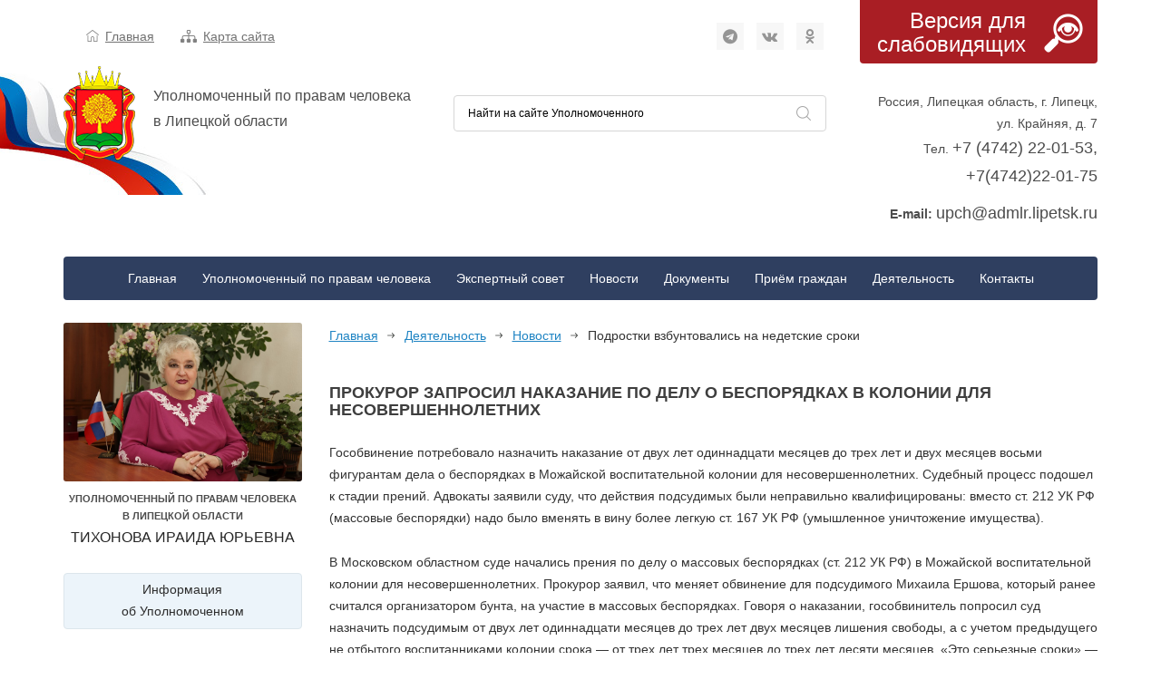

--- FILE ---
content_type: text/html; charset=UTF-8
request_url: https://ombudsman-lipetsk.ru/deyatelnost/novosti/podrostki-vzbuntovalis-na-nedetskie-sroki/
body_size: 9567
content:
<!DOCTYPE html>
<html lang="ru">

<head>

    
	<title>Прокурор запросил наказание по делу о беспорядках в колонии для несовершеннолетних / Новости / Деятельность / Уполномоченный по правам человека в Липецкой области</title>

<meta name="robots" content="index,follow"/>

<meta http-equiv="Content-Type" content="text/html; charset=UTF-8" />
<meta http-equiv="X-UA-Compatible" content="IE=edge">
<meta name="viewport" content="width=device-width, initial-scale=1, maximum-scale=1">

<base href="https://ombudsman-lipetsk.ru/" />


<link rel="shortcut icon" href="/favicon.ico" type="image/x-icon">

<!-- Chrome, Firefox OS and Opera -->
<meta name="theme-color" content="#000">
<!-- Windows Phone -->
<meta name="msapplication-navbutton-color" content="#000">
<!-- iOS Safari -->
<meta name="apple-mobile-web-app-status-bar-style" content="#000">














    
    


<meta name="keywords" content="" />
<meta name="description" content="Несовершеннолетние воспитанники колонии, ожидая перевода во взрослую колонию, устроили бунт. Вечером 21 февраля они собрали большую часть осужденных в спортзале на втором этаже общежития, забаррикадировали входы и начали крушить мебель." />

<!-- Open Graph Tags -->
<meta property="og:site_name" content="Уполномоченный по правам человека в Липецкой области" />
<meta property="og:type" content="article" />
<meta property="og:title" content="Прокурор запросил наказание по делу о беспорядках в колонии для несовершеннолетних" />
<meta property="og:description" content="Несовершеннолетние воспитанники колонии, ожидая перевода во взрослую колонию, устроили бунт. Вечером 21 февраля они собрали большую часть осужденных в спортзале на втором этаже общежития, забаррикадировали входы и начали крушить мебель." />
<meta property="og:url" content="https://ombudsman-lipetsk.ru/deyatelnost/novosti/podrostki-vzbuntovalis-na-nedetskie-sroki/" />
<meta property="og:image" content="https://ombudsman-lipetsk.ru/assets/images/resources/1889/og_img/podrostki-zona.jpg" />
<meta name="og:image" content="https://ombudsman-lipetsk.ru/assets/images/resources/1889/og_img/podrostki-zona.jpg" />




<!-- Twitter Tags -->
<meta name="twitter:site" content="@LIPETSK_UPCH" />

<meta name="twitter:card" content="summary" />
        
        

<link rel="stylesheet" href="/assets/components/minifyx/cache/all_2ab038419f.min.css" type="text/css" />
<script>pdoTitle = {"separator":" \/ ","tpl":"\u0441\u0442\u0440. {page} \u0438\u0437 {pageCount}"};</script>
<script type="text/javascript">pdoPage = {callbacks: {}, keys: {}, configs: {}};</script>
</head>

<body data-page-id="1889">

    
    <!-- Rating@Mail.ru counter -->
<script type="text/javascript">
var _tmr = window._tmr || (window._tmr = []);
_tmr.push({ id: "1853949", type: "pageView", start: (new Date()).getTime()});
(function (d, w, id) { 
  if (d.getElementById(id)) return;
  var ts = d.createElement("script"); ts.type = "text/javascript"; ts.async = true; ts.id = id;
  ts.src = (d.location.protocol == "https:" ? "https:" : "http:") + "//top-fwz1.mail.ru/js/code.js";
  var f = function () { var s = d.getElementsByTagName("script")[0]; s.parentNode.insertBefore(ts, s);};
  if (w.opera == "[object Opera]") {  d.addEventListener("DOMContentLoaded", f, false); } else {  f(); }
})(document, window, "topmailru-code");
</script><noscript><div>
<img src="//top-fwz1.mail.ru/counter?id=1853949;js=na" style="border:0;position:absolute;left:-9999px;" alt="" />
</div></noscript>
<!-- //Rating@Mail.ru counter -->


<!-- Yandex.Metrika counter --> <script type="text/javascript" > (function (d, w, c) {  (w[c] = w[c] || []).push(function() {  try {  w.yaCounter43418614 = new Ya.Metrika({   id:43418614, clickmap:true, trackLinks:true, accurateTrackBounce:true, webvisor:true, trackHash:true }); } catch(e) {   } }); var n = d.getElementsByTagName("script")[0], s = d.createElement("script"), f = function () {  n.parentNode.insertBefore(s, n); }; s.type = "text/javascript"; s.async = true; s.src = "https://mc.yandex.ru/metrika/watch.js"; if (w.opera == "[object Opera]") {  d.addEventListener("DOMContentLoaded", f, false); } else {  f(); } })(document, window, "yandex_metrika_callbacks"); </script> <noscript><div><img src="https://mc.yandex.ru/watch/43418614" style="position:absolute; left:-9999px;" alt="" /></div></noscript> <!-- /Yandex.Metrika counter -->
        
    <div class="page">
        
    	<header class="header">
    	
    	
        	                <div class="container">
	<div class="row">
		<div class="col-md-9">
		    
		    
			
			<div class="header__nav">
				<img src="/assets/theme/default/img/top-link2.png" alt="img"><a href="https://ombudsman-lipetsk.ru/">Главная</a>
				<img src="/assets/theme/default/img/top-link.png" alt="img"><a href="https://ombudsman-lipetsk.ru/karta-sajta/">Карта сайта</a>
			</div>
			
			<div class="header__soc">
				<a href="https://t.me/upchlip"><i class="fa fa-telegram icon social" aria-hidden="true"></i></a>
<a href="https://vk.com/public211166364"><i class="fa fa-vk icon social" aria-hidden="true"></i></a>
<a href="https://ok.ru/group/56974953939148"><i class="fa fa-odnoklassniki icon social" aria-hidden="true"></i></a>
			</div>
			
			<div class="header__both">
			    <!--noindex-->
				<div class="header__logo">
					<a href="https://ombudsman-lipetsk.ru/"><img src="/assets/theme/default/img/logo.png" alt="logo"></a>
					<p>Уполномоченный по правам человека<br>в Липецкой области</p>
				</div>
				<div class="header__search search">
					
<div class="ya-site-form ya-site-form_inited_no" onclick="return {
    'action':'https://ombudsman-lipetsk.ru/poisk-po-sajtu/',
    'arrow':false,
    'bg':'transparent',
    'fontsize':12,
    'fg':'#000000',
    'language':'ru',
    'logo':'rb',
    'publicname':'Найти на сайте Уполномоченного',
    'suggest':true,
    'target':'_self',
    'tld':'ru',
    'type':3,
    'usebigdictionary':true,
    'searchid':2303076,
    'input_fg':'#000000',
    'input_bg':'#ffffff',
    'input_fontStyle':'normal',
    'input_fontWeight':'normal',
    'input_placeholder':'Найти на сайте Уполномоченного',
    'input_placeholderColor':'#000000',
    'input_borderColor':'#d6d6d6'}"
>
    <form action="https://yandex.ru/search/site/" method="get" target="_self" accept-charset="utf-8">
        <input type="hidden" name="searchid" value="2303076"/>
        <input type="hidden" name="l10n" value="ru"/>
        <input type="hidden" name="reqenc" value=""/>
        <input type="search" name="text" value=""/>
        <input type="submit" value="Найти"/>
    </form>
</div>

<style type="text/css">
    .ya-page_js_yes .ya-site-form_inited_no {  display: none; }
    
    #ya-site-form0 .ya-site-form__submit_type_image {
        width: 40px;
        height: 40px;
        outline: none;
        cursor: pointer;
        border: 0;
        position: absolute;
        right: 0;
        top: 6px;
    }
    #ya-site-form0 .ya-site-form__submit_type_image {
        background: url("/assets/theme/default/img/search.png") no-repeat scroll center center;
    }
</style>

<script type="text/javascript">(function(w,d,c){ var s=d.createElement('script'),h=d.getElementsByTagName('script')[0],e=d.documentElement;if((' '+e.className+' ').indexOf(' ya-page_js_yes ')===-1){ e.className+=' ya-page_js_yes';}s.type='text/javascript';s.async=true;s.charset='utf-8';s.src=(d.location.protocol==='https:'?'https:':'http:')+'//site.yandex.net/v2.0/js/all.js';h.parentNode.insertBefore(s,h);(w[c]||(w[c]=[])).push(function(){ Ya.Site.Form.init()})})(window,document,'yandex_site_callbacks');</script>				</div>
				<!--/noindex-->
			</div>
		</div>
		<div class="col-md-3">
		    <!--noindex-->
			<div class="bad-see">
				<a href="https://ombudsman-lipetsk.ru/deyatelnost/novosti/podrostki-vzbuntovalis-na-nedetskie-sroki/"><p>Версия для слабовидящих</p><img src="/assets/theme/default/img/loop.png" alt="loop"></a>
			</div>
			<div class="header__adr">
				<p>Россия, Липецкая область, г. Липецк, ул. Крайняя, д. 7<br>Тел. <a href="tel:+74742220153+74742220175">+7 (4742) 22-01-53, </br>+7(4742)22-01-75</a></p>
			<span style="font-size: 14px;"> <strong>E-mail:&nbsp;</strong><a href="mailto:upch@admlr.lipetsk.ru">upch@admlr.lipetsk.ru</a></span></p>
			</div>
			<!--/noindex-->
		</div>
	</div>
	
	


<div class="header__menu menu">
	<div class="burger">
		<button>
			<span></span>
			<span></span>
			<span></span>
		</button>
	</div>
	
	<ul class=""><li class="first"><a href="https://ombudsman-lipetsk.ru/" >Главная</a></li><li><a href="https://ombudsman-lipetsk.ru/upolnomochennyij-po-pravam-cheloveka/" >Уполномоченный по правам человека</a><ul class="menu__under"><li class="first"><a href="https://ombudsman-lipetsk.ru/upolnomochennyij-po-pravam-cheloveka/biografiya/" >Биография Уполномоченного</a></li><li><a href="https://ombudsman-lipetsk.ru/upolnomochennyij-po-pravam-cheloveka/polnomochiya-i-funkczii/" >Полномочия и функции</a></li><li><a href="https://ombudsman-lipetsk.ru/upolnomochennyij-po-pravam-cheloveka/apparat/" >Аппарат Уполномоченного</a></li><li class="last"><a href="https://ombudsman-lipetsk.ru/upolnomochennyij-po-pravam-cheloveka/istoriya-instituta-upolnomochennogo/" >История института Уполномоченного</a></li></ul></li><li><a href="https://ombudsman-lipetsk.ru/ekspertnyij-sovet/" >Экспертный совет</a><ul class="menu__under"><li class="first"><a href="https://ombudsman-lipetsk.ru/ekspertnyij-sovet/sostav/" >Состав</a></li></ul></li><li class="active"><a href="https://ombudsman-lipetsk.ru/deyatelnost/novosti/" >Новости</a></li><li><a href="https://ombudsman-lipetsk.ru/dokumentyi/" >Документы</a><ul class="menu__under"><li class="first"><a href="https://ombudsman-lipetsk.ru/dokumentyi/zakonodatelnaya-baza/" >Законодательная база</a></li><li><a href="https://ombudsman-lipetsk.ru/dokumentyi/dokladyi/" >Доклады</a></li><li><a href="https://ombudsman-lipetsk.ru/dokumentyi/pamyatki-upolnomochennogo-po-pravam-cheloveka-v-lipetskoj-oblasti/" >Памятки</a></li><li class="last"><a href="https://ombudsman-lipetsk.ru/dokumentyi/deklaracziya-o-doxodax/" >Декларации о доходах</a></li></ul></li><li><a href="https://ombudsman-lipetsk.ru/priyomnaya/" >Приём граждан</a><ul class="menu__under"><li class="first"><a href="https://ombudsman-lipetsk.ru/priyomnaya/poryadok-obrashheniya/" >Порядок обращения</a></li><li><a href="https://ombudsman-lipetsk.ru/priyomnaya/grafik-priyoma/" >График приёма</a></li><li class="last"><a href="https://ombudsman-lipetsk.ru/priyomnaya/napravit-zhalobu/" >Направить жалобу</a></li></ul></li><li class="active"><a href="https://ombudsman-lipetsk.ru/deyatelnost/" >Деятельность</a><ul class="menu__under"><li class="first active"><a href="https://ombudsman-lipetsk.ru/deyatelnost/novosti/" >Новости</a></li><li><a href="https://ombudsman-lipetsk.ru/deyatelnost/pravovoe-prosvesshenie/" >Правовое просвещение</a></li><li><a href="https://ombudsman-lipetsk.ru/deyatelnost/vopros-otvet/" >Вопрос–ответ</a></li><li><a href="https://ombudsman-lipetsk.ru/deyatelnost/fotogalereya/" >Фотогалерея</a></li><li><a href="https://ombudsman-lipetsk.ru/deyatelnost/videogalereya/" >Видеогалерея</a></li><li class="last"><a href="https://ombudsman-lipetsk.ru/deyatelnost/nashi-partneryi/" >Наши партнеры</a></li></ul></li><li class="last"><a href="https://ombudsman-lipetsk.ru/kontaktyi/" >Контакты</a><ul class="menu__under"><li class="first"><a href="https://ombudsman-lipetsk.ru/kontaktyi/regionalnyie-upolnomochennyie/" >Региональные уполномоченные</a></li><li class="last"><a href="https://ombudsman-lipetsk.ru/kontaktyi/pravozashhitnyie-institutyi-v-mire/" >Правозащитные институты в мире</a></li></ul></li></ul></div>	
</div>                        
    	
    	</header>
        
        <div class="container main">
        
        
    		<div class="col-xs-12 col-md-9 col-md-push-3">
    		    <main role="main">
	    
        <div class="top-news">
            
    <section class="bread-crumbs"><a href="https://ombudsman-lipetsk.ru/">Главная</a>
<a href="https://ombudsman-lipetsk.ru/deyatelnost/">Деятельность</a>
<a href="https://ombudsman-lipetsk.ru/deyatelnost/novosti/">Новости</a>
<span class="active">Подростки взбунтовались на недетские сроки</span></section>    
    
    <h1 class="page-title">Прокурор запросил наказание по делу о беспорядках в колонии для несовершеннолетних</h1>
    
</div>    
        <div class="content">

	    
        <div class="ms2Gallery">
            
    </div>    	
    	
    	<p>Гособвинение потребовало назначить наказание от двух лет одиннадцати месяцев до трех лет и двух месяцев восьми фигурантам дела о беспорядках в Можайской воспитательной колонии для несовершеннолетних. Судебный процесс подошел к стадии прений. Адвокаты заявили суду, что действия подсудимых были неправильно квалифицированы: вместо ст.&nbsp;212 УК РФ (массовые беспорядки) надо было вменять в вину более легкую ст.&nbsp;167 УК РФ (умышленное уничтожение имущества).</p>
<p>В Московском областном суде начались прения по делу о массовых беспорядках (ст.&nbsp;212 УК РФ) в Можайской воспитательной колонии для несовершеннолетних. Прокурор заявил, что меняет обвинение для подсудимого Михаила Ершова, который ранее считался организатором бунта, на участие в массовых беспорядках. Говоря о наказании, гособвинитель попросил суд назначить подсудимым от двух лет одиннадцати месяцев до трех лет двух месяцев лишения свободы, а с учетом предыдущего не отбытого воспитанниками колонии срока,&mdash; от трех лет трех месяцев до трех лет десяти месяцев. &laquo;Это серьезные сроки&raquo;,&mdash; считает адвокат Инна Гербовицкая.</p>
<p>Напомним, по версии обвинения, несовершеннолетние воспитанники колонии, ожидая перевода во взрослую колонию, в ночь на 22 февраля 2016 года устроили бунт. Вечером 21 февраля они собрали большую часть осужденных &mdash; 55 человек из 75 &mdash; в спортзале на втором этаже общежития, забаррикадировали входы и начали крушить мебель. В обвинительном заключении приводится внушительный список уничтоженного имущества на 330&nbsp;тыс. руб.: 42 армейские кровати, 52 стула, 56 табуретов, 100 мягких табуретов, комплект кухонных табуретов (дороже всех предыдущих), 52 тумбочки, семь кресел, два стола компьютерных, семь столов обеденных, стол для переговоров, теннисный стол, а также большое количество техники, в том числе компьютеры, музцентры, игровые приставки и принтер. Подушки (уничтожено 30 штук) воспитанники поджигали и выкидывали в окно. Погром начался в 19:30, ночью состоялись переговоры, а баррикады начали разбирать к утру. У сотрудников колонии молодые люди просили сигареты и мобильные телефоны. После беспорядков начальнику колонии и нескольким сотрудникам были объявлены строгие выговоры, остальные сотрудники колонии понесли дисциплинарные наказания.</p>
<p>Адвокаты доказывали судебной коллегии, что действия воспитанников нельзя квалифицировать по ст.&nbsp;212, так как в ней указано, что массовые беспорядки сопровождаются насилием, применением оружия, взрывных устройств, веществ и предметов, опасных для окружающих, а также оказанием вооруженного сопротивления представителю власти. &laquo;Но в тексте обвинения нет указаний на насилие, использование оружия&raquo;,&mdash; говорит госпожа Гербовицкая. Ее подзащитный Михаил Вишняков признал, что позвал воспитанников в спортзал, где они обычно собирались, выбросил кровать и шкаф, а также сорвал бирку с фамилией со своей формы. &laquo;Это можно квалифицировать по ч.&nbsp;1 ст.&nbsp;167 УК РФ (умышленное уничтожение чужого имущества со значительным ущербом)&raquo;,&mdash; сообщила адвокат. Подзащитный адвоката Ольги Митюшиной Александр Дорожкин, по ее словам, признал, что перекрыл входную дверь грифом от штанги и ломал сейф: эти действия также подпадают под ст.&nbsp;167. Адвокат Сергей Головин отметил, что действия его подзащитного Максима Румянцева в обвинительном заключении описаны общими фразами &mdash; совершал активные действия, участвовал в поджоге. Господин Головин считает, что это &laquo;тянет только на ст.&nbsp;167&raquo;. Максимальное наказание по этой статье &mdash; до двух лет лишения свободы, в то время как по ст.&nbsp;212 (подсудимым вменяются вторая и третья части) предусмотрено наказание от трех до восьми лет.</p>
<p>Адвокаты также напомнили, что причиной бунта сами воспитанники назвали побои и унижение со стороны сотрудников колонии. По словам Инны Гербовицкой, когда подростки плохо читали стихи или отказывались мыть полы, их били, пинали, подвергали унизительным наказаниям, а также давили на ноги, если обувь была грязной. Сразу после бунта 23 воспитанника передали членам ОНК жалобы на участившиеся случаи неформальных наказаний: за провинности вроде оторванной пуговицы сотрудники, по словам воспитанников, били их железными и деревянными палками от шкафов (кронштейны для вешалок), ногами, скрученными газетами и журналами, а также резиновыми дубинками. Спустя три недели начальник колонии Олег Меркурьев снова вызвал членов ОНК, и 18 подростков отказались от своих заявлений. Следственный комитет отказался возбуждать уголовное дело по ст.&nbsp;286 УК РФ (превышение должностных полномочий). &laquo;Ни сторона обвинения, ни следствие не дали оценку тому факту, что несовершеннолетних подтолкнули недопустимые действия сотрудников колонии&raquo;,&mdash; считает госпожа Гербовицкая.</p>
<p style="text-align: right;"><span style="font-size: 10px;"><a href="https://www.kommersant.ru/doc/3894840">Источник</a></span></p>    	
    	
    	<div class="ms2Gallery">
            
    </div>    
    	
		
		
	        <div class="date">
            <img src="/assets/theme/default/img/calendar.jpg" alt="calendar">
            <i>26.02.2019 13:31</i>
        </div>
		
	
	
	 
	
	    
	    
	    
        
</div>
    
		
</main>    		</div>
    		
            <div class="col-xs-12 col-md-3 col-md-pull-9">
    		        		    
                <aside class="sidebar row">
	
	<div class="sidebar__bio col-xs-12">
	
	<a href="https://ombudsman-lipetsk.ru/upolnomochennyij-po-pravam-cheloveka/biografiya/" title="Биография Уполномоченного по правам человека в Липецкой области"><img
	    src="/assets/theme/default/bio/IMG_7647_1.jpg"
	    alt="Уполномоченный по правам человека в Липецкой области"></a>
	
	<p class="text-center" style="text-transform: uppercase;font-size: 11px;font-weight:bold;">
	    Уполномоченный по правам человека<br/>в Липецкой области
	    <span>Тихонова Ираида Юрьевна</span>
    </p>
	
	</div>

    <div class="sidebar__btn sidebar__btn--white col-xs-12">
		<p>
		    <a href="https://ombudsman-lipetsk.ru/upolnomochennyij-po-pravam-cheloveka/">
    		    Информация<br class="visible-md visible-lg">
    		    об Уполномоченном
		   </a>
        </p>
	</div>
	<div class="sidebar__block col-xs-12 col-sm-6 col-md-12"></div>
	<div class="sidebar__btn col-xs-12 col-sm-6 col-md-12">
		<a href="https://ombudsman-lipetsk.ru/priyomnaya/napravit-zhalobu/">
		    <i class="fa fa-envelope-o fa-2x" aria-hidden="true" ></i><p>Задать вопрос<br>Уполномоченному</p>
        </a>
	</div>
	
	<div class="sidebar__btn col-xs-12 col-sm-6 col-md-12">
		<a href="https://t.me/Ask_Metelev_Bot">
		    <i class="fa fa-telegram icon social fa-2x" aria-hidden="true" ></i><p>Защита прав молодежи</p>
        </a>
	</div>
	
	<div class="clearfix"></div>
    

    
	    <div class="sidebar__btn col-xs-12 col-sm-6 col-md-12">
        <a href="https://ombudsman-lipetsk.ru/priyomnaya/grafik-priyoma/">
            <i class="fa fa-calendar fa-2x" aria-hidden="true"></i><p>График приёма</p>
        </a>
	</div>
	    <div class="clearfix"></div>

    
   
    
    
    </br>
    
 <!--     <p><a class="fancybox" href="files/2023/07/24/24.07.2023г..jpg"><img src="files/2023/07/24/24.07.2023г..jpg" alt="" width="100%" /></a></p>
<div class="sidebar__block col-xs-12 col-sm-6 col-md-12" style="border: 3px solid;">
 <h4><a href="https://ombudsman-lipetsk.ru/priyomnaya/grafik-priyoma/"><strong>ГРАФИК ПРИЕМА ГРАЖДАН УПОЛНОМОЧЕННЫМ ПО ПРАВАМ ЧЕЛОВЕКА В ЛИПЕЦКОЙ ОБЛАСТИ И СОТРУДНИКАМИ ЕГО АППАРАТА</strong></a></h4>
    </div>-->
    <div align="center">
<table style="height: 74px; width: 296.078px;" border="1" cellpadding="0">
<tbody>
<tr>
<td style="width: 281.078px; text-align: center;" colspan="2">
<p><span style="font-size: 14px;"><strong>Уполномоченный по правам человека<br />в Липецкой области</strong></span></p>
<p><span style="font-size: 14px;"><strong>ТИХОНОВА ИРАИДА ЮРЬЕВНА</strong></span></p>
</td>
</tr>
<tr>
<td style="width: 281.078px;" colspan="2">
<p style="text-align: center;"><span style="font-size: 14px;"><strong>Сотрудники аппарата:</strong></span></p>
<p style="text-align: center;"><span style="font-size: 14px;">Брылёва Алла Анатольевна</span></p>
<p style="text-align: center;"><span style="font-size: 14px;">Котенко Анна Леонидовна</span></p>
<p style="text-align: center;"><span style="font-size: 14px;">Ильиных Татьяна Валерьевна</span></p>
</td>
</tr>
<tr>
<td style="width: 281.078px; text-align: center;" colspan="2">
<p>&nbsp;<strong><strong>Понедельник-четверг</strong></strong></p>
<p>с 09:00 до 13:00, с 14:00 до 15:30</p>
<p>Работа с документами: с 15:30 до 17:30</p>
<p>&nbsp;<strong><strong>Пятница</strong></strong></p>
<p>с 09:00 до 13:00, с 14:00 до 15:00</p>
<p>Работа с документами: с 15:00 до 16:30</p>
</td>
</tr>
</tbody>
</table>
</div>
<p>Перед визитом в аппарат Уполномоченного по правам человека в Липецкой области желательно изучить&nbsp;<a href="priyomnaya/poryadok-obrashheniya/">Порядок обращения к Уполномоченному</a>.</p>


	
</aside>                <aside class="sidebar row">
	
    	
	
	<div class="sidebar__btn col-xs-12 col-sm-6 col-md-12">
		<a href="https://ombudsman-lipetsk.ru/deyatelnost/vopros-otvet/">
		    <i class="fa fa-question-circle-o fa-2x" aria-hidden="true"></i><p style="line-height:36px;">Вопрос - ответ</p>
        </a>
	</div>
		
		
	<div class="sidebar__btn col-xs-12 col-sm-6 col-md-12">
		<a href="https://ombudsman-lipetsk.ru/deyatelnost/pravovoe-prosvesshenie/">
		    <i class="fa fa-pencil-square-o fa-2x" aria-hidden="true"></i><p>Правовое<br>просвещение</p>
        </a>
	</div>
	
	
	<div class="col-xs-12 col-sm-6 col-md-12">
    	<div class="interview">
    		<h4>Опрос</h4>
    		<p>Наиболее удобный для Вас способ обращения к Уполномоченному:</p>

<form action="https://ombudsman-lipetsk.ru/deyatelnost/novosti/podrostki-vzbuntovalis-na-nedetskie-sroki/" method="post">

<div><input id="poll-answer-5" class="radio" name="answer" type="radio" value="5" />
<label for="poll-answer-5">Написать письмо с жалобой (238)</label><input id="poll-answer-6" class="radio" name="answer" type="radio" value="6" />
<label for="poll-answer-6">Записаться на личный приём (264)</label><input id="poll-answer-7" class="radio" name="answer" type="radio" value="7" />
<label for="poll-answer-7">Форма обратной связи на сайте (498)</label></div>

<p>Всего голосов: 1000</p>

<div><button type="submit" name="pollVote" value="Голосовать!">Голосовать!</button></div>

</form>

    	</div>
	</div>
	
	
	
		
	<div class="sidebar__btn sidebar__btn--white col-xs-12 col-sm-6 col-md-12">
	<a href="http://pgu.admlr.lipetsk.ru"><img src="/assets/theme/default/img/btn-oval.png" alt="mail"><p>Электронные <br>услуги</p></a>
</div>
<div class="sidebar__btn sidebar__btn--white col-xs-12 col-sm-6 col-md-12">
	<a href="https://gosuslugi.ru/"><img src="/assets/theme/default/img/btn-gos.png" alt="mail"></a>
</div>	
		
</aside>            </div>
    		
    	
    	</div>
    	
            
    	<footer class="footer">
    		<div class="container">
	<div class="bot-links row">
		<div class="col-md-3 col-sm-6 col-xs-12 bot-links__column">
			<a href="https://ombudsman-lipetsk.ru/upolnomochennyij-po-pravam-cheloveka/" class="top-link">Уполномоченный по правам человека</a>
			<ul class=""><li class="first"><a href="https://ombudsman-lipetsk.ru/upolnomochennyij-po-pravam-cheloveka/biografiya/" >Биография Уполномоченного</a></li><li><a href="https://ombudsman-lipetsk.ru/upolnomochennyij-po-pravam-cheloveka/polnomochiya-i-funkczii/" >Полномочия и функции</a></li><li><a href="https://ombudsman-lipetsk.ru/upolnomochennyij-po-pravam-cheloveka/apparat/" >Аппарат Уполномоченного</a></li><li class="last"><a href="https://ombudsman-lipetsk.ru/upolnomochennyij-po-pravam-cheloveka/istoriya-instituta-upolnomochennogo/" >История института Уполномоченного</a></li></ul>		</div>
		<div class="col-md-2 col-sm-6 col-xs-12 bot-links__column">
			<a href="https://ombudsman-lipetsk.ru/priyomnaya/" class="top-link">Приём граждан</a>
			<ul class=""><li class="first"><a href="https://ombudsman-lipetsk.ru/priyomnaya/poryadok-obrashheniya/" >Порядок обращения</a></li><li><a href="https://ombudsman-lipetsk.ru/priyomnaya/grafik-priyoma/" >График приёма</a></li><li class="last"><a href="https://ombudsman-lipetsk.ru/priyomnaya/napravit-zhalobu/" >Направить жалобу</a></li></ul>		
			<a href="https://ombudsman-lipetsk.ru/ekspertnyij-sovet/" class="top-link">Экспертный совет</a>
			<ul class=""><li class="first"><a href="https://ombudsman-lipetsk.ru/ekspertnyij-sovet/sostav/" >Состав</a></li></ul>		</div>
		<div class="col-md-2 col-sm-6 col-xs-12 bot-links__column">
			<a href="https://ombudsman-lipetsk.ru/deyatelnost/" class="top-link">Деятельность</a>
			<ul class=""><li class="first active"><a href="https://ombudsman-lipetsk.ru/deyatelnost/novosti/" >Новости</a></li><li><a href="https://ombudsman-lipetsk.ru/deyatelnost/pravovoe-prosvesshenie/" >Правовое просвещение</a></li><li><a href="https://ombudsman-lipetsk.ru/deyatelnost/vopros-otvet/" >Вопрос–ответ</a></li><li><a href="https://ombudsman-lipetsk.ru/deyatelnost/fotogalereya/" >Фотогалерея</a></li><li><a href="https://ombudsman-lipetsk.ru/deyatelnost/videogalereya/" >Видеогалерея</a></li><li class="last"><a href="https://ombudsman-lipetsk.ru/deyatelnost/nashi-partneryi/" >Наши партнеры</a></li></ul>		</div>
		<div class="col-md-2 col-sm-6 col-xs-12 bot-links__column">
			<a href="https://ombudsman-lipetsk.ru/dokumentyi/" class="top-link">Документы</a>
			<ul class=""><li class="first"><a href="https://ombudsman-lipetsk.ru/dokumentyi/zakonodatelnaya-baza/" >Законодательная база</a></li><li><a href="https://ombudsman-lipetsk.ru/dokumentyi/dokladyi/" >Доклады</a></li><li><a href="https://ombudsman-lipetsk.ru/dokumentyi/pamyatki-upolnomochennogo-po-pravam-cheloveka-v-lipetskoj-oblasti/" >Памятки</a></li><li class="last"><a href="https://ombudsman-lipetsk.ru/dokumentyi/deklaracziya-o-doxodax/" >Декларации о доходах</a></li></ul>		</div>
		<div class="col-md-3 col-sm-12 col-xs-12 bot-links__column bot-links__column--contacts">
			<a href="https://ombudsman-lipetsk.ru/kontaktyi/" class="top-link">Контакты</a>
			<p>Россия, Липецкая область, г. Липецк, ул. Крайняя, д. 7<br>Тел. <a href="tel:+74742220153+74742220175">+7 (4742) 22-01-53, </br>+7(4742)22-01-75</a></p>
			<div class="soc">
				<a href="https://t.me/upchlip"><i class="fa fa-telegram icon social" aria-hidden="true"></i></a>
<a href="https://vk.com/public211166364"><i class="fa fa-vk icon social" aria-hidden="true"></i></a>
<a href="https://ok.ru/group/56974953939148"><i class="fa fa-odnoklassniki icon social" aria-hidden="true"></i></a>
			</div>
		</div>
	</div>
</div>
<div class="footer__both">
	<span>© Уполномоченный по правам человека в Липецкой области, 2010 - 2026</span>
</div>

<div class="footer__both" style="background-color: #001238;">
	<span>Разработка и сопровождение сайта — <a href="https://ksigma.ru/" style="color: #fff;" class="extlink" target="_blank">IT-компания «Сигма»</a></span>
</div>

    	</footer>
    
    </div>
	
	<script src="/assets/js/source.js"></script>

<script src="/assets/js/jquery.cookie.js"></script>

<script src="/assets/js/jquery.fancybox.pack.js"></script>
<script src="/assets/js/jquery.fancybox-buttons.js"></script>

<script src="/assets/js/scripts.js"></script>

    
        

<script type="text/javascript" src="/assets/components/minifyx/cache/all_fcd591b00e.min.js"></script>
<script type="text/javascript">ms2GalleryConfig={"cssUrl":"\/assets\/components\/ms2gallery\/css\/web\/","jsUrl":"\/assets\/components\/ms2gallery\/js\/web\/"};</script>
<script type="text/javascript">pdoPage.initialize({"wrapper":"#pdopage_1889","rows":"#pdopage_1889 .rows","pagination":"#pdopage_1889 .pagination","link":"#pdopage_1889 .pagination a","more":"#pdopage_1889 .btn-more","moreTpl":"<button class=\"btn btn-primary btn-more\">\u0417\u0430\u0433\u0440\u0443\u0437\u0438\u0442\u044c \u0435\u0449\u0435<\/button>","mode":"default","history":1,"pageVarKey":"page","pageLimit":10,"assetsUrl":"\/assets\/components\/pdotools\/","connectorUrl":"\/assets\/components\/pdotools\/connector.php","pageId":1889,"hash":"44b26a59d7e8beee90853bc4e862e1152982389c","scrollTop":true});</script>
</body>

</html>